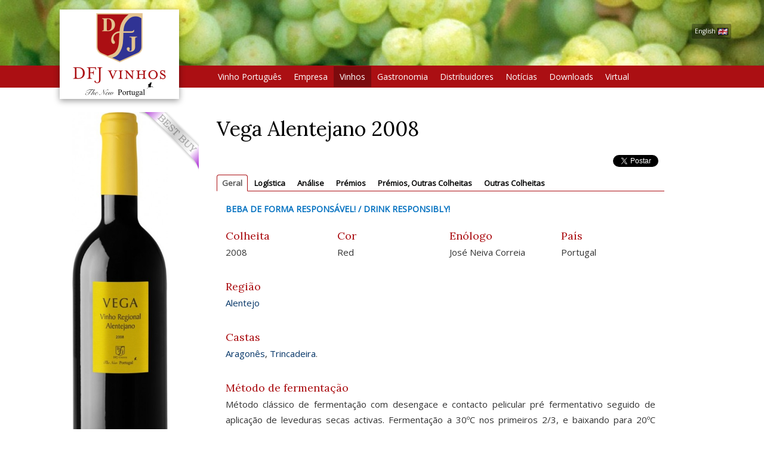

--- FILE ---
content_type: text/html; charset=UTF-8
request_url: https://dfjvinhos.com/v/vega_alentejano_2008
body_size: 18419
content:
<!DOCTYPE html>
<html lang="pt" >
<head>
<meta charset="UTF-8"/>
<meta http-equiv="X-UA-Compatible" content="IE=edge">
<meta name="viewport" content="width=device-width, initial-scale=1">
<meta content="Variograma.com CORE" name="generator"/>
<title>Vega Alentejano 2008 :: DFJ Vinhos</title>
<meta property="og:title" content="Vega Alentejano 2008"/>
<meta property="og:type" content="product"/>
<meta property="og:url" content="http://dfjvinhos.com/v/vega_alentejano_2008"/>
<meta property="og:image" content="http://dfjvinhos.com/image/2741.jpg"/>
<meta property="og:site_name" content="DFJVinhos"/>
<meta property="fb:admins" content="100000070022858"/>
<meta property="og:description" content="Frutado, rico, suave, saboroso com um final de prova elegante. Excelente em todas as ocasi&otilde;es."/>
<link rel="stylesheet" href="/min/dfj2017.2.0.0.116.css" type="text/css" media="screen"/>
<link rel="stylesheet" href="https://fonts.googleapis.com/css?family=Lora|Open+Sans" type="text/css" media="screen"/>
<link rel="canonical" href="http://dfjvinhos.com/v/vega_alentejano_2008"/>
<meta name="description" content="Frutado, rico, suave, saboroso com um final de prova elegante. Excelente em todas as ocasi&otilde;es."/>
<meta name="keywords" content="alentejano, vega, smooth, ruby, colour, with, fines, aromas, unique, fruit, floral, characteristic, these, notes, tannins"/>
<link rel="alternate" type="application/rss+xml" title="DFJ Vinhos" href="http://dfjvinhos.com/feed" /> 
<link rel="apple-touch-icon" href="/touch-icon.png">
<link rel="apple-touch-icon" sizes="72x72" href="/touch-icon-72.png">
<link rel="apple-touch-icon" sizes="114x114" href="/touch-icon-114.png">
<link rel="apple-touch-startup-image" href="/startup.png">
<meta name="apple-mobile-web-app-status-bar-style" content="white">

<link rel="shortcut icon" href="/favicon.ico" type="image/x-icon">
<link rel="icon" href="/favicon.ico" type="image/x-icon">

</head>
<body class="fill"><script type="text/javascript"  nonce="492595">
(function(i,s,o,g,r,a,m){i['GoogleAnalyticsObject']=r;i[r]=i[r]||function(){
			(i[r].q=i[r].q||[]).push(arguments)},i[r].l=1*new Date();a=s.createElement(o),
			m=s.getElementsByTagName(o)[0];a.async=1;a.src=g;m.parentNode.insertBefore(a,m)
			})(window,document,'script','//www.google-analytics.com/analytics.js','ga');
			
			ga('create', 'UA-10621474-1', 'auto');  // Replace with your property ID.
			ga('send', 'pageview');</script>
	


	<div class="headerbg fill"  style="background-image:url(/image/8037.jpg);" >
		<div class="container container-fluid">
			<div class="row alphabg" id="header">
			
				<div class="topBannerHolder">
								</div>			
			
				<div id="flag"><a href="https://en.dfjvinhos.com" target="dfjgb">English <img src="/img/gb.gif"></a>				</div>
			</div>
		</div>
	</div>
	
	
    <!-- <div class="container">
    	<div class="row">-->
	  <div class="navbar navbar-inverse" role="navigation">
	  	<div class="container">
        <!-- Brand and toggle get grouped for better mobile display -->
        <div class="navbar-header">
          <button type="button" class="navbar-toggle collapsed" data-toggle="collapse" data-target="#bs-example-navbar-collapse-1" aria-expanded="false">
            <span class="sr-only">Toggle navigation</span>
            <span class="icon-bar"></span>
            <span class="icon-bar"></span>
            <span class="icon-bar"></span>
          </button>
          <a class="navbar-brand" href="/"><img src="/img/logoheader_new200.png" id="navbar-logo"></a>
        </div>

        <!-- Collect the nav links, forms, and other content for toggling -->
        <div class="collapse navbar-collapse" id="bs-example-navbar-collapse-1">
          <ul class="nav navbar-nav">
          	<li class="dropdown mopt"><a href="/vinhopt" class="dropdown-toggle" data-toggle="dropdown" role="button" aria-haspopup="true" aria-expanded="false">Vinho Portugu&ecirc;s</a>
              <ul class="dropdown-menu"><li><a href="/v/history2">Hist&oacute;ria</a></li><li><a href="/grapes">Castas</a></li><li><a href="/v/information">Informa&ccedil;&otilde;es</a></li><li><a href="/regions">Regions</a></li></ul></li><li class="dropdown mopt"><a href="/empresa" class="dropdown-toggle" data-toggle="dropdown" role="button" aria-haspopup="true" aria-expanded="false">Empresa</a>
              <ul class="dropdown-menu"><li><a href="/history">A DFJ e Jos&eacute; Neiva Correia</a></li><li><a href="/galleries">Fotos</a></li></ul></li><li class="mopt active"><a href="/vinho">Vinhos</a></li><li class="dropdown mopt"><a href="/grandarte" class="dropdown-toggle" data-toggle="dropdown" role="button" aria-haspopup="true" aria-expanded="false">Gastronomia</a>
              <ul class="dropdown-menu"><li><a href="/recipes/the-creators-of-pleasure">Os Criadores de Prazer</a></li><li><a href="/recipes/grand-appetizers">A Arte de Bem Petiscar</a></li><li><a href="/recipes/grand-celebrations">A Arte de Bem Celebrar</a></li><li><a href="/recipes/grandarte2">Grand&#039;Arte</a></li><li><a href="/recipes/mundo-portugues-jose">Mundo Portugu&ecirc;s / Jos&eacute; Bengal&ocirc;</a></li></ul></li><li class="mopt"><a href="/distrib">Distribuidores</a></li><li class="dropdown mopt"><a href="/noticias" class="dropdown-toggle" data-toggle="dropdown" role="button" aria-haspopup="true" aria-expanded="false">Not&iacute;cias</a>
              <ul class="dropdown-menu"><li><a href="/news/general2">Geral</a></li><li><a href="/news/awards2">Pr&eacute;mios</a></li><li><a href="/news/critics2">Cr&iacute;ticas</a></li></ul></li><li class="dropdown mopt"><a href="/downloads" class="dropdown-toggle" data-toggle="dropdown" role="button" aria-haspopup="true" aria-expanded="false">Downloads</a>
              <ul class="dropdown-menu"><li><a href="/downloads/Apresentacao_da_Empresa__pt">Apresenta&ccedil;&atilde;o da Empresa</a></li><li><a href="/downloads/Certificacao_de_qualidade__pt">Certifica&ccedil;&atilde;o de qualidade</a></li><li><a href="/downloads/Fichas_Tecnicas__pt">Fichas T&eacute;cnicas</a></li><li><a href="/downloads/Filmes__pt">Filmes</a></li><li><a href="/downloads/Grandes_Premios__pt">Grandes Pr&eacute;mios</a></li><li><a href="/downloads/Lista_de_Premios__pt">Lista de Pr&eacute;mios</a></li><li><a href="/downloads/Lista_de_Premios__Marcas__pt">Lista de Pr&eacute;mios/ Marcas</a></li><li><a href="/downloads/Revista_de_Vinhos__pt">Revista de Vinhos</a></li><li><a href="/downloads/Wine_Enthusiast__pt">Wine Enthusiast</a></li><li><a href="/downloads/Wine_Enthusiast__Lista_anual_premios__pt">Wine Enthusiast/ Lista anual pr&eacute;mios</a></li></ul></li><li class="mopt"><a href="/virtualtour/index.htm">Virtual</a></li>          </ul>
        </div><!-- /.navbar-collapse -->
	   	</div></div>
  	<!-- </div><!-- /.row  -->
<!--  --></div><!-- /.container -->

	<div class="container bodycol">

		<div class="row">
		  <div class="col-md-12 " id="bodydiv"><div class="row"><div class="col-sm-3" id="leftzone"><div style="text-align:center"  award="500_100" awarded="true" class="garrafa"><img class="garrafabig" itemprop="image" src="/image/9902.jpg"  alt="Vega Alentejano 2008"></div><div style="text-align:center; margin-top: 20px" class="nomobile"><img class="qrcode" alt="QRCode" src="/qr/188/small.png"><br><small style="font-size: 7pt">http://dfjvinhos.com/qr/188</small></div></div><div class="col-sm-8"><h1 itemprop="name" class="pageTitle">Vega Alentejano 2008</h1><ul class="socialShare"><li class="shareFB"><script>(function(d, s, id) { var js, fjs = d.getElementsByTagName(s)[0];
		if (d.getElementById(id)) {return;}
		js = d.createElement(s); js.id = id;
		js.src = "//connect.facebook.net/pt_PT/all.js#xfbml=1";
		fjs.parentNode.insertBefore(js, fjs); }(document, "script", "facebook-jssdk"));</script><div class="fb-like" data-send="true" data-layout="button_count" data-width="140" data-show-faces="false"></div></li><li><a href="https://twitter.com/share" class="twitter-share-button" data-lang="pt_PT">Tweet</a>
<script>!function(d,s,id){var js,fjs=d.getElementsByTagName(s)[0];if(!d.getElementById(id)){js=d.createElement(s);js.id=id;js.src="//platform.twitter.com/widgets.js";fjs.parentNode.insertBefore(js,fjs);}}(document,"script","twitter-wjs");</script></li></ul><div><ul class="nav nav-tabs" role="tablist"><li role="presentation" class="active"><a id="tabGERALButton" href="#tabGERAL" aria-controls="tabGERAL" role="tab" data-toggle="tab">Geral</a></li><li role="presentation"><a id="tabLOGISTICAButton" href="#tabLOGISTICA" aria-controls="tabLOGISTICA" role="tab" data-toggle="tab">Logística</a></li><li role="presentation"><a id="tabANALISEButton" href="#tabANALISE" aria-controls="tabANALISE" role="tab" data-toggle="tab">Análise</a></li><li role="presentation"><a id="tabPREMIOSButton" href="#tabPREMIOS" aria-controls="tabPREMIOS" role="tab" data-toggle="tab">Prémios</a></li><li role="presentation"><a id="tabPREMIOS_OUTRASCOLHEITASButton" href="#tabPREMIOS_OUTRASCOLHEITAS" aria-controls="tabPREMIOS_OUTRASCOLHEITAS" role="tab" data-toggle="tab">Prémios, Outras Colheitas</a></li><li role="presentation"><a id="tabOUTRASCOLHEITASButton" href="#tabOUTRASCOLHEITAS" aria-controls="tabOUTRASCOLHEITAS" role="tab" data-toggle="tab">Outras Colheitas</a></li></ul>
<div class="tab-content"><div role="tabpanel" class="tab-pane fade  in active" id="tabGERAL"><div class="col col-sm-12" style="color:#0070c0; font-weight:bold; font-size:14px; margin-top:10px; margin-bottom:10px;">BEBA DE FORMA RESPONSÁVEL! / DRINK RESPONSIBLY!</div><div class="winefield winefieldsmall col col-xs-12 col-sm-6 col-md-6 col-lg-3" id="winefield_vinDt_colheita" ><h4>Colheita</h4><p>2008</p></div><div class="winefield winefieldsmall col col-xs-12 col-sm-6 col-md-6 col-lg-3" id="winefield_vinCor" ><h4>Cor</h4><p>Red</p></div><div class="winefield winefieldsmall col col-xs-12 col-sm-6 col-md-6 col-lg-3" id="winefield_vinEnologo" ><h4>En&oacute;logo</h4><p>José Neiva Correia</p></div><div class="winefield winefieldsmall col col-xs-12 col-sm-6 col-md-6 col-lg-3" id="winefield_vinPais" ><h4>Pa&iacute;s</h4><p>Portugal</p></div><div class="winefield winefieldsmall col col-xs-12 col-sm-6 col-md-6 col-lg-3" id="winefield_vinRegiao" ><h4>Regi&atilde;o</h4><p><a href="/v/alentejo">Alentejo</a></p></div><div class="winefield col col-sm-12" id="winefield___castas" ><h4>Castas</h4><p><a href="/v/aragones">Aragon&ecirc;s</a>, <a href="/v/trincadeira">Trincadeira</a>.</p></div><div class="winefield col col-sm-12" id="winefield_vinFermentacao" ><h4>M&eacute;todo de fermenta&ccedil;&atilde;o</h4><p>Método clássico de fermentação com desengace e contacto pelicular pré fermentativo seguido de aplicação de leveduras secas activas. Fermentação a 30ºC nos primeiros 2/3, e baixando para 20ºC durante o último 1/3. Durante todo o processo fermentativo são feitas 2 remontagens diárias utilizando em cada uma delas metade do volume contido na cuba.  Após a fermentação alcoólica é mergulhada a manta durante 30 dias, durante os quais se procede à extracção dos taninos suaves, à fermentação maloláctica e estabilização natural do vinho.                              </p></div><div class="winefield col col-sm-12" id="winefield_vinEstagio" ><h4>Est&aacute;gio</h4><p>Estágio de 3 meses em barricas novas de 225Lt de carvalho Francês de Allier.</p></div><div class="winefield col col-sm-12" id="winefield_vinNotasprova" ><h4>Notas de prova</h4><p><span itemprop="description">Frutado, rico, suave, saboroso com um final de prova elegante. Excelente em todas as ocasiões. </span></p></div><div class="winefield col col-sm-12" id="winefield_vinComoservir" ><h4>Como Servir</h4><p>Excelente em todas as ocasiões, bem como complemento de carnes, comida condimentada, gastronomia Portuguesa, do Mediterrâneo, Italiana e queijos.                                                                                                                                                    </p></div></div>
<div role="tabpanel" class="tab-pane fade " id="tabLOGISTICA"><div class="winefield col col-sm-12" id="winefield_vinPesobruto" ><h4>Peso Bruto</h4><p>8,3 kgs (6x75cl)</p></div><div class="winefield col col-sm-12" id="winefield_vinPalete" ><h4>Configura&ccedil;&atilde;o da palete (1.0mx1.2m)</h4><p>135 caixas (6x75cl) - 15 caixas/fiada x 9 fiadas</p></div><div class="winefield col col-sm-12" id="winefield_vinPaleuro" ><h4>Configura&ccedil;&atilde;o da palete (EURO)</h4><p>96 caixas (6x75cl) - 12 caixas/fiada x 8 fiadas</p></div><div class="winefield col col-sm-12" id="winefield_vinDimcaixa" ><h4>Dimens&atilde;o da caixa</h4><p>330x235x155</p></div><div class="winefield col col-sm-12" id="winefield_vinCodbarras" ><h4>C&oacute;digo de Barras</h4><p>Garrafa (EAN13) = 560 031219098 4 // Caixa (ITF14) = 1 560 031219098 1</p></div></div>
<div role="tabpanel" class="tab-pane fade " id="tabANALISE"><div class="winefield winefieldsmall col col-xs-12 col-sm-6 col-md-6 col-lg-3" id="winefield_vinDt_colheita" ><h4>Colheita</h4><p>2008</p></div><div class="winefield col col-sm-12" id="winefield_vinTitalcool" ><h4>T&iacute;tulo alcoom&eacute;trico a 20&ordm;C</h4><p>13.5</p></div><div class="winefield col col-sm-12" id="winefield_vinMassvol" ><h4>Massa Vol&uacute;mica</h4><p>0.9926</p></div><div class="winefield col col-sm-12" id="winefield_vinExtrseco" ><h4>Extracto seco total g/dm3</h4><p>31.8</p></div><div class="winefield col col-sm-12" id="winefield_vinAcidezvol" ><h4>Acidez vol&aacute;til em &Aacute;cido ac&eacute;tico g/l</h4><p>0.63</p></div><div class="winefield col col-sm-12" id="winefield_vinAcideztot" ><h4>Acidez total g/l</h4><p>5.18</p></div><div class="winefield col col-sm-12" id="winefield_vinAcidezfix" ><h4>Acidez fixa g/l</h4><p>4.39</p></div><div class="winefield col col-sm-12" id="winefield_vinPh" ><h4>pH</h4><p>3.61</p></div><div class="winefield col col-sm-12" id="winefield_vinSo2" ><h4>SO2 (livre) &amp; (total) mg/l</h4><p>32/80</p></div></div>
<div role="tabpanel" class="tab-pane fade " id="tabPREMIOS"><div  itemprop="review" itemscope itemtype="http://schema.org/Review"  class="premiocritica" award="500_45" awarded="true"  style="background-image:url(/image/4554.jpg)"><h2><a href="/v/29_new_best_buys_in_wine"><span itemprop="name">29 Best Buys na Revista Wine Enthusiast 2012</span></a></h2></div></div>
<div role="tabpanel" class="tab-pane fade " id="tabPREMIOS_OUTRASCOLHEITAS"><div  itemprop="review" itemscope itemtype="http://schema.org/Review"  class="premiocritica" style="background-image:url(/image/6176.jpg)"><h2><a href="/v/boas_compras_in_revista"><span itemprop="name">BOAS COMPRAS na Revista de Vinhos 2014</span></a></h2></div></div>
<div role="tabpanel" class="tab-pane fade " id="tabOUTRASCOLHEITAS"><div class="winelist"><h2 style="margin-top: 15px">2010</h2><div itemscope itemtype="http://schema.org/Product" class="winesmall garrafa"  award="500_45" awarded="true"  style="width:68px;height:335px"><a href="/v/vega_alentejano_2010"><img itemprop="image" class="winepic" src="/image/8035.jpg" alt="VEGA Alentejano 2010" style="width:68px;height:300px" title="VEGA Alentejano 2010" data-toggle="tooltip" data-placement="bottom"><p itemprop="name">VEGA Alentejano 2010</p></a></div></div></div>
</div>
</div><span itemprop="offers" itemscope itemtype="http://schema.org/Offer"><link itemprop="availability" href="http://schema.org/OutOfStock"/></span></div></div>
		</div></div>

	</div>



	
	
	<footer class="container footer">
		<div class="row">
			<div class="col-sm-12 col-md-5 footerleft" style="text-align:center">
				<a style="height: 34px; font-weight:bold; line-height: 23px; border-radius: 0; margin-bottom:3px;" href="/contact" class="btn btn-success btn-sm">Contactos</a>  
				<a style="height: 34px; font-weight:bold; line-height: 23px; border-radius: 0; margin-bottom:3px;"  class="btn btn-success btn-sm" target="_blank" href="https://www.google.pt/maps/place/DFJ+VINHOS+SA/@39.153059,-8.7356647,17z/data=!3m1!4b1!4m5!3m4!1s0xd18e5f13a7ee405:0x267348418044a817!8m2!3d39.153059!4d-8.733476">Localização/Mapa</a><br>
				<a href="/facebook" class="social"><img src="/img/facebook.png" width="90" height="34"></a>
				<a href="https://www.instagram.com/thenewportugal/" class="social" target="blank"><img src="/img/instagram.png" style="width:107px;height:34px;"></a>
				<a href="https://www.youtube.com/channel/UCuRH80isJXecT-uXUPGEkGA" class="social" target="blank"><img src="/img/youtube.png" style="width:89px;height:34px;"></a>
				<br>
				<a href="/Regulamento_Canal_de_Denúncia_DFJ_VINHOS.pdf" class="social" target="_blank" style="margin-top:4px;display:inline-block;">
					<img src="/img/btn_CanalDenuncia.png" style="max-width:205px;height:auto;">
				</a>
			</div>

			<div  class="col-sm-6 col-md-2" style="text-align: center">		
<a href="/v/brcgs-certification-of"><img src="/image/12214.jpg"></a><a href="/v/dfj-vinhos-s-a-pme3"><img src="/image/14568.jpg"></a>			</div>
			
			
			<div class="col-sm-6 col-md-5 footerright" style="text-align:center;">
				<a href="/v/pt2020_project_dfj2" style="border: none"><img src="/img/P2020.png"></a>
			</div>
		
		</div>
		<div class="row">
			<div class="col col-xs-12" style="text-align:center">
				<p>
					Copyright &copy; 2026 <b>DFJ Vinhos</b><br>
					<a href="/static/privacy">Política de Privacidade</a> &bullet; <a href="/static/terms">Termos de Uso</a> &bullet; <a href="/sitemap">Mapa do Site</a>	
				</p>
				<p style="opacity: 0.9">Hosted and Designed by <a href="http://variograma.com/?utm_source=site&utm_medium=cpc&utm_campaign=dfjvinhos.com" target="_blank">variograma</a>&nbsp;
				<span id="s_mob">m</span>
				<span id="s_sm">sm</span>			
				<span id="s_md">md</span>			
				<span id="s_lg">lg</span>
				</p>
			
			</div>
		</div>
		
		
	</footer>	

	
	
		
		
		
	
<script type="text/javascript">

function jsLoaded(){
	site.init();
	
		
};
</script>


<script type="text/javascript" src="/min/dfjjs.2.0.0.116.js" nonce="492595"></script><!--[if lt IE 9]>
	<script src="https://oss.maxcdn.com/html5shiv/3.7.2/html5shiv.min.js"></script>
	<script src="https://oss.maxcdn.com/respond/1.4.2/respond.min.js"></script>
<![endif]-->
</body></html>